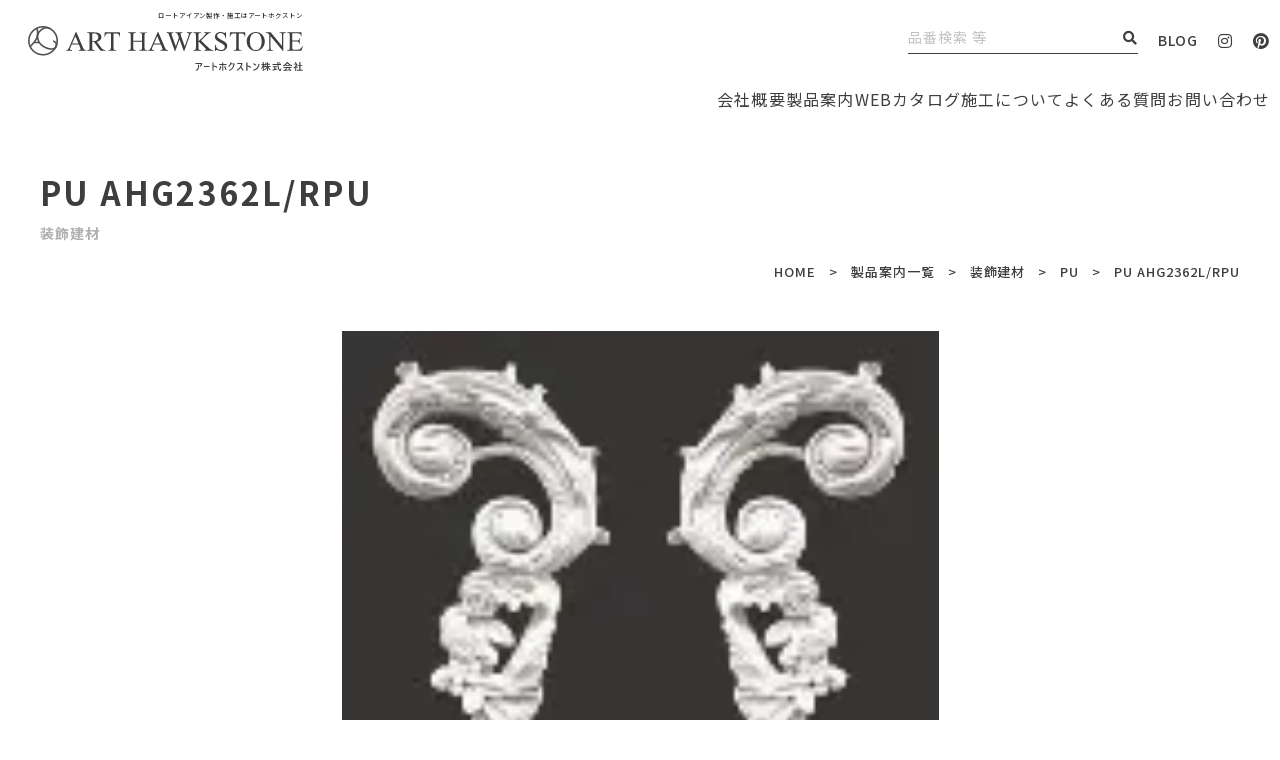

--- FILE ---
content_type: text/html; charset=UTF-8
request_url: https://arthawkstone.com/products/12702/
body_size: 11578
content:
<!DOCTYPE html>
<html dir="ltr" lang="ja" prefix="og: https://ogp.me/ns#">
<head>

<meta charset="UTF-8">
<meta name="viewport" content="width=device-width">
<meta name="format-detection" content="telephone=no">
<meta name="thumbnail" content="https://arthawkstone.com/wp-content/themes/arthawkstone/assets/images/common/thumbnail.jpg">
<link rel="pingback" href="https://arthawkstone.com/xmlrpc.php">
<link rel="icon" href="https://arthawkstone.com/wp-content/themes/arthawkstone/assets/images/common/favicon.ico">
<meta name="viewport" content="width=device-width">
<meta name="format-detection" content="telephone=no">
<link rel="stylesheet" href="https://arthawkstone.com/wp-content/themes/arthawkstone/assets/css/template.css">
<link rel="stylesheet" href="https://arthawkstone.com/wp-content/themes/arthawkstone/assets/css/common.css">
<link rel="preconnect" href="https://fonts.googleapis.com">
<link rel="preconnect" href="https://fonts.gstatic.com" crossorigin>
<link href="https://fonts.googleapis.com/css2?family=Montserrat:wght@500;600;700&family=Noto+Sans+JP:wght@400;500;700&display=swap" rel="stylesheet">
<link rel="stylesheet" href="https://arthawkstone.com/wp-content/themes/arthawkstone/assets/js/slick/slick.css">
<link rel="stylesheet" href="https://arthawkstone.com/wp-content/themes/arthawkstone/assets/js/lightcase/css/lightcase.css">
<link rel="stylesheet" href="https://arthawkstone.com/wp-content/themes/arthawkstone/assets/css/products.css">

		<!-- All in One SEO 4.9.1.1 - aioseo.com -->
	<meta name="robots" content="max-image-preview:large" />
	<link rel="canonical" href="https://arthawkstone.com/products/12702/" />
	<meta name="generator" content="All in One SEO (AIOSEO) 4.9.1.1" />
		<meta property="og:locale" content="ja_JP" />
		<meta property="og:site_name" content="ロートアイアンの製作から施工まで | アートホクストン - ロートアイアン、アルミ鋳物、装飾建材など4000点以上の多種多様にわたる商品を 取り揃えておりあらゆるシーンに対応いたします。お客様の要望に応じて自社の設計スタッフが製作、施工までを一貫して行っています。" />
		<meta property="og:type" content="article" />
		<meta property="og:title" content="PU AHG2362L/RPU - ロートアイアンの製作から施工まで | アートホクストン" />
		<meta property="og:url" content="https://arthawkstone.com/products/12702/" />
		<meta property="og:image" content="https://xb048167.xbiz.jp/wp-content/uploads/2022/08/ogp.jpg" />
		<meta property="og:image:secure_url" content="https://xb048167.xbiz.jp/wp-content/uploads/2022/08/ogp.jpg" />
		<meta property="article:published_time" content="2022-10-17T13:15:01+00:00" />
		<meta property="article:modified_time" content="2022-11-19T06:03:35+00:00" />
		<meta name="twitter:card" content="summary_large_image" />
		<meta name="twitter:title" content="PU AHG2362L/RPU - ロートアイアンの製作から施工まで | アートホクストン" />
		<meta name="twitter:image" content="http://xb048167.xbiz.jp/wp-content/uploads/2022/08/ogp.jpg" />
		<script type="application/ld+json" class="aioseo-schema">
			{"@context":"https:\/\/schema.org","@graph":[{"@type":"BreadcrumbList","@id":"https:\/\/arthawkstone.com\/products\/12702\/#breadcrumblist","itemListElement":[{"@type":"ListItem","@id":"https:\/\/arthawkstone.com#listItem","position":1,"name":"\u30db\u30fc\u30e0","item":"https:\/\/arthawkstone.com","nextItem":{"@type":"ListItem","@id":"https:\/\/arthawkstone.com\/products\/#listItem","name":"\u88fd\u54c1\u6848\u5185"}},{"@type":"ListItem","@id":"https:\/\/arthawkstone.com\/products\/#listItem","position":2,"name":"\u88fd\u54c1\u6848\u5185","item":"https:\/\/arthawkstone.com\/products\/","nextItem":{"@type":"ListItem","@id":"https:\/\/arthawkstone.com\/products_category\/decorative-building-materials\/#listItem","name":"\u88c5\u98fe\u5efa\u6750"},"previousItem":{"@type":"ListItem","@id":"https:\/\/arthawkstone.com#listItem","name":"\u30db\u30fc\u30e0"}},{"@type":"ListItem","@id":"https:\/\/arthawkstone.com\/products_category\/decorative-building-materials\/#listItem","position":3,"name":"\u88c5\u98fe\u5efa\u6750","item":"https:\/\/arthawkstone.com\/products_category\/decorative-building-materials\/","nextItem":{"@type":"ListItem","@id":"https:\/\/arthawkstone.com\/products_category\/dbm_pu\/#listItem","name":"PU"},"previousItem":{"@type":"ListItem","@id":"https:\/\/arthawkstone.com\/products\/#listItem","name":"\u88fd\u54c1\u6848\u5185"}},{"@type":"ListItem","@id":"https:\/\/arthawkstone.com\/products_category\/dbm_pu\/#listItem","position":4,"name":"PU","item":"https:\/\/arthawkstone.com\/products_category\/dbm_pu\/","nextItem":{"@type":"ListItem","@id":"https:\/\/arthawkstone.com\/products\/12702\/#listItem","name":"PU AHG2362L\/RPU"},"previousItem":{"@type":"ListItem","@id":"https:\/\/arthawkstone.com\/products_category\/decorative-building-materials\/#listItem","name":"\u88c5\u98fe\u5efa\u6750"}},{"@type":"ListItem","@id":"https:\/\/arthawkstone.com\/products\/12702\/#listItem","position":5,"name":"PU AHG2362L\/RPU","previousItem":{"@type":"ListItem","@id":"https:\/\/arthawkstone.com\/products_category\/dbm_pu\/#listItem","name":"PU"}}]},{"@type":"Organization","@id":"https:\/\/arthawkstone.com\/#organization","name":"\u30a2\u30fc\u30c8\u30db\u30af\u30b9\u30c8\u30f3","description":"\u30ed\u30fc\u30c8\u30a2\u30a4\u30a2\u30f3\u3001\u30a2\u30eb\u30df\u92f3\u7269\u3001\u88c5\u98fe\u5efa\u6750\u306a\u30694000\u70b9\u4ee5\u4e0a\u306e\u591a\u7a2e\u591a\u69d8\u306b\u308f\u305f\u308b\u5546\u54c1\u3092 \u53d6\u308a\u63c3\u3048\u3066\u304a\u308a\u3042\u3089\u3086\u308b\u30b7\u30fc\u30f3\u306b\u5bfe\u5fdc\u3044\u305f\u3057\u307e\u3059\u3002\u304a\u5ba2\u69d8\u306e\u8981\u671b\u306b\u5fdc\u3058\u3066\u81ea\u793e\u306e\u8a2d\u8a08\u30b9\u30bf\u30c3\u30d5\u304c\u88fd\u4f5c\u3001\u65bd\u5de5\u307e\u3067\u3092\u4e00\u8cab\u3057\u3066\u884c\u3063\u3066\u3044\u307e\u3059\u3002","url":"https:\/\/arthawkstone.com\/"},{"@type":"WebPage","@id":"https:\/\/arthawkstone.com\/products\/12702\/#webpage","url":"https:\/\/arthawkstone.com\/products\/12702\/","name":"PU AHG2362L\/RPU - \u30ed\u30fc\u30c8\u30a2\u30a4\u30a2\u30f3\u306e\u88fd\u4f5c\u304b\u3089\u65bd\u5de5\u307e\u3067 | \u30a2\u30fc\u30c8\u30db\u30af\u30b9\u30c8\u30f3","inLanguage":"ja","isPartOf":{"@id":"https:\/\/arthawkstone.com\/#website"},"breadcrumb":{"@id":"https:\/\/arthawkstone.com\/products\/12702\/#breadcrumblist"},"datePublished":"2022-10-17T22:15:01+09:00","dateModified":"2022-11-19T15:03:35+09:00"},{"@type":"WebSite","@id":"https:\/\/arthawkstone.com\/#website","url":"https:\/\/arthawkstone.com\/","name":"\u88fd\u4f5c\u304b\u3089\u65bd\u5de5\u307e\u3067\u30a2\u30fc\u30c8\u30db\u30af\u30b9\u30c8\u30f3","description":"\u30ed\u30fc\u30c8\u30a2\u30a4\u30a2\u30f3\u3001\u30a2\u30eb\u30df\u92f3\u7269\u3001\u88c5\u98fe\u5efa\u6750\u306a\u30694000\u70b9\u4ee5\u4e0a\u306e\u591a\u7a2e\u591a\u69d8\u306b\u308f\u305f\u308b\u5546\u54c1\u3092 \u53d6\u308a\u63c3\u3048\u3066\u304a\u308a\u3042\u3089\u3086\u308b\u30b7\u30fc\u30f3\u306b\u5bfe\u5fdc\u3044\u305f\u3057\u307e\u3059\u3002\u304a\u5ba2\u69d8\u306e\u8981\u671b\u306b\u5fdc\u3058\u3066\u81ea\u793e\u306e\u8a2d\u8a08\u30b9\u30bf\u30c3\u30d5\u304c\u88fd\u4f5c\u3001\u65bd\u5de5\u307e\u3067\u3092\u4e00\u8cab\u3057\u3066\u884c\u3063\u3066\u3044\u307e\u3059\u3002","inLanguage":"ja","publisher":{"@id":"https:\/\/arthawkstone.com\/#organization"}}]}
		</script>
		<!-- All in One SEO -->

<link rel='dns-prefetch' href='//webfonts.xserver.jp' />
<link rel="alternate" title="oEmbed (JSON)" type="application/json+oembed" href="https://arthawkstone.com/wp-json/oembed/1.0/embed?url=https%3A%2F%2Farthawkstone.com%2Fproducts%2F12702%2F" />
<link rel="alternate" title="oEmbed (XML)" type="text/xml+oembed" href="https://arthawkstone.com/wp-json/oembed/1.0/embed?url=https%3A%2F%2Farthawkstone.com%2Fproducts%2F12702%2F&#038;format=xml" />
		<!-- This site uses the Google Analytics by MonsterInsights plugin v9.10.1 - Using Analytics tracking - https://www.monsterinsights.com/ -->
		<!-- Note: MonsterInsights is not currently configured on this site. The site owner needs to authenticate with Google Analytics in the MonsterInsights settings panel. -->
					<!-- No tracking code set -->
				<!-- / Google Analytics by MonsterInsights -->
		<style id='wp-img-auto-sizes-contain-inline-css' type='text/css'>
img:is([sizes=auto i],[sizes^="auto," i]){contain-intrinsic-size:3000px 1500px}
/*# sourceURL=wp-img-auto-sizes-contain-inline-css */
</style>
<style id='wp-emoji-styles-inline-css' type='text/css'>

	img.wp-smiley, img.emoji {
		display: inline !important;
		border: none !important;
		box-shadow: none !important;
		height: 1em !important;
		width: 1em !important;
		margin: 0 0.07em !important;
		vertical-align: -0.1em !important;
		background: none !important;
		padding: 0 !important;
	}
/*# sourceURL=wp-emoji-styles-inline-css */
</style>
<style id='classic-theme-styles-inline-css' type='text/css'>
/*! This file is auto-generated */
.wp-block-button__link{color:#fff;background-color:#32373c;border-radius:9999px;box-shadow:none;text-decoration:none;padding:calc(.667em + 2px) calc(1.333em + 2px);font-size:1.125em}.wp-block-file__button{background:#32373c;color:#fff;text-decoration:none}
/*# sourceURL=/wp-includes/css/classic-themes.min.css */
</style>
<link rel='stylesheet' id='wp-members-css' href='https://arthawkstone.com/wp-content/plugins/wp-members/assets/css/forms/generic-no-float.min.css?ver=3.5.4.3' type='text/css' media='all' />
<script type="text/javascript" src="https://arthawkstone.com/wp-includes/js/jquery/jquery.min.js?ver=3.7.1" id="jquery-core-js"></script>
<script type="text/javascript" src="https://arthawkstone.com/wp-includes/js/jquery/jquery-migrate.min.js?ver=3.4.1" id="jquery-migrate-js"></script>
<script type="text/javascript" src="//webfonts.xserver.jp/js/xserverv3.js?fadein=0&amp;ver=2.0.9" id="typesquare_std-js"></script>
<link rel="https://api.w.org/" href="https://arthawkstone.com/wp-json/" /><link rel="alternate" title="JSON" type="application/json" href="https://arthawkstone.com/wp-json/wp/v2/products/12702" /><link rel="EditURI" type="application/rsd+xml" title="RSD" href="https://arthawkstone.com/xmlrpc.php?rsd" />
<meta name="generator" content="WordPress 6.9" />
<link rel='shortlink' href='https://arthawkstone.com/?p=12702' />
<style>.wp-block-gallery.is-cropped .blocks-gallery-item picture{height:100%;width:100%;}</style>
<!-- Google Tag Manager -->
<script>(function(w,d,s,l,i){w[l]=w[l]||[];w[l].push({'gtm.start':
new Date().getTime(),event:'gtm.js'});var f=d.getElementsByTagName(s)[0],
j=d.createElement(s),dl=l!='dataLayer'?'&l='+l:'';j.async=true;j.src=
'https://www.googletagmanager.com/gtm.js?id='+i+dl;f.parentNode.insertBefore(j,f);
})(window,document,'script','dataLayer','GTM-P3C2WJS');</script>
<!-- End Google Tag Manager -->
<meta name="p:domain_verify" content="34b89d3fd601c027bab4a88e7567f4e5"/>
<style id='global-styles-inline-css' type='text/css'>
:root{--wp--preset--aspect-ratio--square: 1;--wp--preset--aspect-ratio--4-3: 4/3;--wp--preset--aspect-ratio--3-4: 3/4;--wp--preset--aspect-ratio--3-2: 3/2;--wp--preset--aspect-ratio--2-3: 2/3;--wp--preset--aspect-ratio--16-9: 16/9;--wp--preset--aspect-ratio--9-16: 9/16;--wp--preset--color--black: #000000;--wp--preset--color--cyan-bluish-gray: #abb8c3;--wp--preset--color--white: #ffffff;--wp--preset--color--pale-pink: #f78da7;--wp--preset--color--vivid-red: #cf2e2e;--wp--preset--color--luminous-vivid-orange: #ff6900;--wp--preset--color--luminous-vivid-amber: #fcb900;--wp--preset--color--light-green-cyan: #7bdcb5;--wp--preset--color--vivid-green-cyan: #00d084;--wp--preset--color--pale-cyan-blue: #8ed1fc;--wp--preset--color--vivid-cyan-blue: #0693e3;--wp--preset--color--vivid-purple: #9b51e0;--wp--preset--gradient--vivid-cyan-blue-to-vivid-purple: linear-gradient(135deg,rgb(6,147,227) 0%,rgb(155,81,224) 100%);--wp--preset--gradient--light-green-cyan-to-vivid-green-cyan: linear-gradient(135deg,rgb(122,220,180) 0%,rgb(0,208,130) 100%);--wp--preset--gradient--luminous-vivid-amber-to-luminous-vivid-orange: linear-gradient(135deg,rgb(252,185,0) 0%,rgb(255,105,0) 100%);--wp--preset--gradient--luminous-vivid-orange-to-vivid-red: linear-gradient(135deg,rgb(255,105,0) 0%,rgb(207,46,46) 100%);--wp--preset--gradient--very-light-gray-to-cyan-bluish-gray: linear-gradient(135deg,rgb(238,238,238) 0%,rgb(169,184,195) 100%);--wp--preset--gradient--cool-to-warm-spectrum: linear-gradient(135deg,rgb(74,234,220) 0%,rgb(151,120,209) 20%,rgb(207,42,186) 40%,rgb(238,44,130) 60%,rgb(251,105,98) 80%,rgb(254,248,76) 100%);--wp--preset--gradient--blush-light-purple: linear-gradient(135deg,rgb(255,206,236) 0%,rgb(152,150,240) 100%);--wp--preset--gradient--blush-bordeaux: linear-gradient(135deg,rgb(254,205,165) 0%,rgb(254,45,45) 50%,rgb(107,0,62) 100%);--wp--preset--gradient--luminous-dusk: linear-gradient(135deg,rgb(255,203,112) 0%,rgb(199,81,192) 50%,rgb(65,88,208) 100%);--wp--preset--gradient--pale-ocean: linear-gradient(135deg,rgb(255,245,203) 0%,rgb(182,227,212) 50%,rgb(51,167,181) 100%);--wp--preset--gradient--electric-grass: linear-gradient(135deg,rgb(202,248,128) 0%,rgb(113,206,126) 100%);--wp--preset--gradient--midnight: linear-gradient(135deg,rgb(2,3,129) 0%,rgb(40,116,252) 100%);--wp--preset--font-size--small: 13px;--wp--preset--font-size--medium: 20px;--wp--preset--font-size--large: 36px;--wp--preset--font-size--x-large: 42px;--wp--preset--spacing--20: 0.44rem;--wp--preset--spacing--30: 0.67rem;--wp--preset--spacing--40: 1rem;--wp--preset--spacing--50: 1.5rem;--wp--preset--spacing--60: 2.25rem;--wp--preset--spacing--70: 3.38rem;--wp--preset--spacing--80: 5.06rem;--wp--preset--shadow--natural: 6px 6px 9px rgba(0, 0, 0, 0.2);--wp--preset--shadow--deep: 12px 12px 50px rgba(0, 0, 0, 0.4);--wp--preset--shadow--sharp: 6px 6px 0px rgba(0, 0, 0, 0.2);--wp--preset--shadow--outlined: 6px 6px 0px -3px rgb(255, 255, 255), 6px 6px rgb(0, 0, 0);--wp--preset--shadow--crisp: 6px 6px 0px rgb(0, 0, 0);}:where(.is-layout-flex){gap: 0.5em;}:where(.is-layout-grid){gap: 0.5em;}body .is-layout-flex{display: flex;}.is-layout-flex{flex-wrap: wrap;align-items: center;}.is-layout-flex > :is(*, div){margin: 0;}body .is-layout-grid{display: grid;}.is-layout-grid > :is(*, div){margin: 0;}:where(.wp-block-columns.is-layout-flex){gap: 2em;}:where(.wp-block-columns.is-layout-grid){gap: 2em;}:where(.wp-block-post-template.is-layout-flex){gap: 1.25em;}:where(.wp-block-post-template.is-layout-grid){gap: 1.25em;}.has-black-color{color: var(--wp--preset--color--black) !important;}.has-cyan-bluish-gray-color{color: var(--wp--preset--color--cyan-bluish-gray) !important;}.has-white-color{color: var(--wp--preset--color--white) !important;}.has-pale-pink-color{color: var(--wp--preset--color--pale-pink) !important;}.has-vivid-red-color{color: var(--wp--preset--color--vivid-red) !important;}.has-luminous-vivid-orange-color{color: var(--wp--preset--color--luminous-vivid-orange) !important;}.has-luminous-vivid-amber-color{color: var(--wp--preset--color--luminous-vivid-amber) !important;}.has-light-green-cyan-color{color: var(--wp--preset--color--light-green-cyan) !important;}.has-vivid-green-cyan-color{color: var(--wp--preset--color--vivid-green-cyan) !important;}.has-pale-cyan-blue-color{color: var(--wp--preset--color--pale-cyan-blue) !important;}.has-vivid-cyan-blue-color{color: var(--wp--preset--color--vivid-cyan-blue) !important;}.has-vivid-purple-color{color: var(--wp--preset--color--vivid-purple) !important;}.has-black-background-color{background-color: var(--wp--preset--color--black) !important;}.has-cyan-bluish-gray-background-color{background-color: var(--wp--preset--color--cyan-bluish-gray) !important;}.has-white-background-color{background-color: var(--wp--preset--color--white) !important;}.has-pale-pink-background-color{background-color: var(--wp--preset--color--pale-pink) !important;}.has-vivid-red-background-color{background-color: var(--wp--preset--color--vivid-red) !important;}.has-luminous-vivid-orange-background-color{background-color: var(--wp--preset--color--luminous-vivid-orange) !important;}.has-luminous-vivid-amber-background-color{background-color: var(--wp--preset--color--luminous-vivid-amber) !important;}.has-light-green-cyan-background-color{background-color: var(--wp--preset--color--light-green-cyan) !important;}.has-vivid-green-cyan-background-color{background-color: var(--wp--preset--color--vivid-green-cyan) !important;}.has-pale-cyan-blue-background-color{background-color: var(--wp--preset--color--pale-cyan-blue) !important;}.has-vivid-cyan-blue-background-color{background-color: var(--wp--preset--color--vivid-cyan-blue) !important;}.has-vivid-purple-background-color{background-color: var(--wp--preset--color--vivid-purple) !important;}.has-black-border-color{border-color: var(--wp--preset--color--black) !important;}.has-cyan-bluish-gray-border-color{border-color: var(--wp--preset--color--cyan-bluish-gray) !important;}.has-white-border-color{border-color: var(--wp--preset--color--white) !important;}.has-pale-pink-border-color{border-color: var(--wp--preset--color--pale-pink) !important;}.has-vivid-red-border-color{border-color: var(--wp--preset--color--vivid-red) !important;}.has-luminous-vivid-orange-border-color{border-color: var(--wp--preset--color--luminous-vivid-orange) !important;}.has-luminous-vivid-amber-border-color{border-color: var(--wp--preset--color--luminous-vivid-amber) !important;}.has-light-green-cyan-border-color{border-color: var(--wp--preset--color--light-green-cyan) !important;}.has-vivid-green-cyan-border-color{border-color: var(--wp--preset--color--vivid-green-cyan) !important;}.has-pale-cyan-blue-border-color{border-color: var(--wp--preset--color--pale-cyan-blue) !important;}.has-vivid-cyan-blue-border-color{border-color: var(--wp--preset--color--vivid-cyan-blue) !important;}.has-vivid-purple-border-color{border-color: var(--wp--preset--color--vivid-purple) !important;}.has-vivid-cyan-blue-to-vivid-purple-gradient-background{background: var(--wp--preset--gradient--vivid-cyan-blue-to-vivid-purple) !important;}.has-light-green-cyan-to-vivid-green-cyan-gradient-background{background: var(--wp--preset--gradient--light-green-cyan-to-vivid-green-cyan) !important;}.has-luminous-vivid-amber-to-luminous-vivid-orange-gradient-background{background: var(--wp--preset--gradient--luminous-vivid-amber-to-luminous-vivid-orange) !important;}.has-luminous-vivid-orange-to-vivid-red-gradient-background{background: var(--wp--preset--gradient--luminous-vivid-orange-to-vivid-red) !important;}.has-very-light-gray-to-cyan-bluish-gray-gradient-background{background: var(--wp--preset--gradient--very-light-gray-to-cyan-bluish-gray) !important;}.has-cool-to-warm-spectrum-gradient-background{background: var(--wp--preset--gradient--cool-to-warm-spectrum) !important;}.has-blush-light-purple-gradient-background{background: var(--wp--preset--gradient--blush-light-purple) !important;}.has-blush-bordeaux-gradient-background{background: var(--wp--preset--gradient--blush-bordeaux) !important;}.has-luminous-dusk-gradient-background{background: var(--wp--preset--gradient--luminous-dusk) !important;}.has-pale-ocean-gradient-background{background: var(--wp--preset--gradient--pale-ocean) !important;}.has-electric-grass-gradient-background{background: var(--wp--preset--gradient--electric-grass) !important;}.has-midnight-gradient-background{background: var(--wp--preset--gradient--midnight) !important;}.has-small-font-size{font-size: var(--wp--preset--font-size--small) !important;}.has-medium-font-size{font-size: var(--wp--preset--font-size--medium) !important;}.has-large-font-size{font-size: var(--wp--preset--font-size--large) !important;}.has-x-large-font-size{font-size: var(--wp--preset--font-size--x-large) !important;}
/*# sourceURL=global-styles-inline-css */
</style>
</head>
<body>
<!-- Google Tag Manager (noscript) -->
<noscript><iframe src="https://www.googletagmanager.com/ns.html?id=GTM-P3C2WJS"
height="0" width="0" style="display:none;visibility:hidden"></iframe></noscript>
<!-- End Google Tag Manager (noscript) -->
<div class="sitewrap"><!-- sitewrap -->
	
	
	
<!-- header -->
<header id="header">
	<div class="headerwrap flex flex-jcsb flex-aic">
		<div class="logo">			<a href="https://arthawkstone.com/">
				<span class="logo-summary"><span>ロートアイアン製作・施工はアートホクストン</span></span>
				<span class="logo-img">
					<img src="https://arthawkstone.com/wp-content/themes/arthawkstone/assets/images/common/logo_bk.svg" alt="ART HAWKSTONE アートホクストン株式会社">
				</span>
			</a>
		</div>		<div class="rbox flex flex-aic">
			<p class="summary">ロートアイアン製作・施工はアートホクストン</p>
			<ul class="othernav flex flex-aic">
				<li class="search"><form action="https://arthawkstone.com/" method="get" class="flex flex-jcsb">
	<input type="hidden" name="post_type" value="products">
	<input type="text" name="s" value="" class="keyword" placeholder="品番検索 等">
	<button type="submit" class="submit"><i class="fas fa-search"></i></button>
</form></li>
				<li class="blog"><a href="https://arthawkstone.com/blog/">BLOG</a></li>
				<li class="instagram"><a href="https://www.instagram.com/arthawkstone/" target="_blank"><i class="fab fa-instagram"></i></a></li>
				<li class="pinterest"><a href="https://www.pinterest.jp/arthawkstonecom/_created/" target="_blank"><i class="fab fa-pinterest"></i></a></li>
			</ul>
			<button id="menubtn"><span class="bar bar1"></span><span class="bar bar2"></span></button>
		</div>
	</div>
  <nav id="headerNav">
		<ul class="headerNavList">
			<li class="headerNavItem typeHaveSub">
				<span class="headerNavLink typeNoLink">会社概要</span>
				<ul class="headerSubNav">
					<li class="headerSubNavItem"><a href="https://arthawkstone.com/corporate/" class="headerSubNavLink"><img src="https://arthawkstone.com/wp-content/themes/arthawkstone/assets/images/common/nav_01-1.jpg" alt="" class="headerSubNavImg">会社概要</a></li>
					<li class="headerSubNavItem"><a href="https://arthawkstone.com/sdgs/" class="headerSubNavLink"><img src="https://arthawkstone.com/wp-content/themes/arthawkstone/assets/images/common/nav_01-2.jpg" alt="" class="headerSubNavImg">SDGs</a></li>
					<li class="headerSubNavItem"><a href="https://arthawkstone.com/wp-content/themes/arthawkstone/assets/pdf/datsutanso.pdf" target="_blank" class="headerSubNavLink"><img src="https://arthawkstone.com/wp-content/themes/arthawkstone/assets/images/common/nav_01-3.jpg" alt="" class="headerSubNavImg">脱炭素宣言</a></li>
					<li class="headerSubNavItem"><a href="https://arthawkstone.com/office/" class="headerSubNavLink"><img src="https://arthawkstone.com/wp-content/themes/arthawkstone/assets/images/common/nav_01-4.jpg" alt="" class="headerSubNavImg">事務所紹介</a></li>
				</ul>
			</li>
			<li class="headerNavItem typeHaveSub">
				<a href="https://arthawkstone.com/products/" class="headerNavLink">製品案内</a>
				<ul class="headerSubNav">
					<li class="headerSubNavItem"><a href="https://arthawkstone.com/products_category/wrought-iron-aluminum/" class="headerSubNavLink"><img src="https://arthawkstone.com/wp-content/themes/arthawkstone/assets/images/common/nav_02-1.jpg" alt="" class="headerSubNavImg">ロートアイアン・ロートアルミ</a></li>
					<li class="headerSubNavItem"><a href="https://arthawkstone.com/products_category/aluminum-casting/" class="headerSubNavLink"><img src="https://arthawkstone.com/wp-content/themes/arthawkstone/assets/images/common/nav_02-2.jpg" alt="" class="headerSubNavImg">アルミ鋳物</a></li>
					<li class="headerSubNavItem"><a href="https://arthawkstone.com/products_category/decorative-building-materials/" class="headerSubNavLink"><img src="https://arthawkstone.com/wp-content/themes/arthawkstone/assets/images/common/nav_02-3.jpg" alt="" class="headerSubNavImg">装飾建材</a></li>
				</ul>
			</li>
			<li class="headerNavItem"><a href="https://arthawkstone.com/web_catalog/top.html" target="_blank" class="headerNavLink">WEBカタログ</a></li>
			<li class="headerNavItem typeHaveSub">
				<span class="headerNavLink typeNoLink">施工について</span>
				<ul class="headerSubNav">
					<li class="headerSubNavItem"><a href="https://arthawkstone.com/construction/" class="headerSubNavLink"><img src="https://arthawkstone.com/wp-content/themes/arthawkstone/assets/images/common/nav_03-1.jpg" alt="" class="headerSubNavImg">施工サービス</a></li>
					<li class="headerSubNavItem"><a href="https://arthawkstone.com/works/" class="headerSubNavLink"><img src="https://arthawkstone.com/wp-content/themes/arthawkstone/assets/images/common/nav_03-2.jpg" alt="" class="headerSubNavImg">施工事例</a></li>
				</ul>
			</li>
			<li class="headerNavItem"><a href="https://arthawkstone.com/faq/" class="headerNavLink">よくある質問</a></li>
			<li class="headerNavItem typeHaveSub">
				<span class="headerNavLink typeNoLink">お問い合わせ</span>
				<ul class="headerSubNav">
					<li class="headerSubNavItem"><a href="https://arthawkstone.com/contact/" class="headerSubNavLink"><img src="https://arthawkstone.com/wp-content/themes/arthawkstone/assets/images/common/nav_04-1.jpg" alt="" class="headerSubNavImg">お問い合わせ</a></li>
					<li class="headerSubNavItem"><a href="https://arthawkstone.com/request_catalog/" class="headerSubNavLink"><img src="https://arthawkstone.com/wp-content/themes/arthawkstone/assets/images/common/nav_04-2.jpg" alt="" class="headerSubNavImg">カタログ請求</a></li>
					<li class="headerSubNavItem"><a href="https://arthawkstone.com/rfq/" class="headerSubNavLink"><img src="https://arthawkstone.com/wp-content/themes/arthawkstone/assets/images/common/nav_04-3.jpg" alt="" class="headerSubNavImg">見積依頼</a></li>
				</ul>
			</li>
		</ul>
	</nav>
</header>
<!-- //header -->
	
	
	
<!-- gnav -->
<nav id="gnav">
	<div class="gnavwrap">
		<div class="gnavmenu flex flex-wrap">
			<ul class="gnav gnav-home"><li class="gnav-li"><a href="https://arthawkstone.com/">HOME</a></li></ul>
			<ul class="gnav gnav-mega gnav-product">
				<li class="gnav-li">
					<div class="mainmenu">
						<a href="https://arthawkstone.com/products/">製品案内</a>
						<button type="button" class="mainmenu-btn"></button>
					</div>
					<div class="submenu">
						<ul class="subnav clear">
							<li class="product1 full">
								<a href="https://arthawkstone.com/products_category/wrought-iron-aluminum/">ロートアイアン・ロートアルミ</a>
								<ul>
									<li><a href="https://arthawkstone.com/products_category/wia_general-gate/">門扉</a></li>
									<li><a href="https://arthawkstone.com/products_category/wia_large-gate/">大型門扉</a></li>
									<li><a href="https://arthawkstone.com/products_category/wia_handrail/">手すり</a></li>
									<li><a href="https://arthawkstone.com/products_category/wia_fence/">フェンス</a></li>
									<li><a href="https://arthawkstone.com/products_category/wia_window/">窓手すり</a></li>
									<li><a href="https://arthawkstone.com/products_category/wia_lattice/">面格子</a></li>
									<li><a href="https://arthawkstone.com/products_category/wia_eaves/">庇・ガゼボ</a></li>
									<li><a href="https://arthawkstone.com/order/">オーダーメイド・セミオーダー</a></li>
								</ul>
							</li>
							<li class="product2"><a href="https://arthawkstone.com/products_category/aluminum-casting/">アルミ鋳物</a></li>
							<li class="product3">
								<a href="https://arthawkstone.com/products_category/decorative-building-materials/">装飾建材</a>
								<ul>
									<li><a href="https://arthawkstone.com/products_category/dbm_frp/">FRP</a></li>
									<li><a href="https://arthawkstone.com/products_category/dbm_grc/">GRC</a></li>
									<li><a href="https://arthawkstone.com/products_category/dbm_grg/">GRG</a></li>
									<li><a href="https://arthawkstone.com/products_category/dbm_eps/">EPS</a></li>
									<li><a href="https://arthawkstone.com/products_category/dbm_wood/">木</a></li>
									<li><a href="https://arthawkstone.com/products_category/dbm_pu/">PU</a></li>
								</ul>
							</li>
						</ul>
					</div>
				</li>
			</ul>
			<ul class="gnav gnav-mega">
				<li class="gnav-li">
					<div class="mainmenu">
						<span>サポート</span>
						<button type="button" class="mainmenu-btn"></button>
					</div>
					<div class="submenu">
						<ul class="subnav">
							<li><a href="https://arthawkstone.com/web_catalog/top.html" target="_blank" rel="noreferrer noopener">WEBカタログ</a></li>
							<li><a href="https://arthawkstone.com/faq/">よくある質問</a></li>
						</ul>
					</div>
				</li>
			</ul>
			<ul class="gnav gnav-mega">
				<li class="gnav-li">
					<div class="mainmenu">
						<a href="https://arthawkstone.com/contact/">お問い合わせ</a>
						<button type="button" class="mainmenu-btn"></button>
					</div>
					<div class="submenu">
						<ul class="subnav">
							<li><a href="https://arthawkstone.com/request_catalog/">カタログ請求</a></li>
							<li><a href="https://arthawkstone.com/rfq/">見積依頼</a></li>
						</ul>
					</div>
				</li>
			</ul>
			<ul class="gnav gnav-col2">
				<li class="gnav-li"><a href="https://arthawkstone.com/construction/">施工サービス</a></li>
				<li class="gnav-li"><a href="https://arthawkstone.com/works/">施工事例一覧</a></li>
				<li class="gnav-li"><a href="https://arthawkstone.com/corporate/">会社概要</a></li>
				<li class="gnav-li"><a href="https://arthawkstone.com/office/">事業所紹介</a></li>
				<li class="gnav-li"><a href="https://arthawkstone.com/sdgs/">SDGsの取組み</a></li>
				<li class="gnav-li"><a href="https://arthawkstone.com/news/">お知らせ一覧</a></li>
			</ul>
			<ul class="gnav gnav-col2">
				<li class="gnav-li"><a href="https://arthawkstone.com/blog/">ブログ一覧</a></li>
				<li class="gnav-li"><a href="https://arthawkstone.com/privacy/">個人情報保護方針</a></li>
			</ul>
		</div>
		<div class="btmbox">
			<div class="flex flex-jcsb">
				<div class="search"><form action="https://arthawkstone.com/" method="get" class="flex flex-jcsb">
	<input type="hidden" name="post_type" value="products">
	<input type="text" name="s" value="" class="keyword" placeholder="品番検索 等">
	<button type="submit" class="submit"><i class="fas fa-search"></i></button>
</form></div>
				<ul class="othernav flex flex-jcfe">
					<li><a href="https://www.instagram.com/arthawkstone/" target="_blank"><i class="fab fa-instagram"></i></a></li>
					<li><a href="https://www.pinterest.jp/arthawkstonecom/_created/" target="_blank"><i class="fab fa-pinterest"></i></a></li>
				</ul>
			</div>
		</div>
		<p class="copy"><small>Copyright (c) 2010 ARTHAWKSTONE Co., LTD. All Rights Reserved.</small></p>
	</div>
</nav>
<!-- //gnav -->
	
	
	
<!-- contents -->
<div id="contents">
	
	
	
<!-- main -->
<main id="main" class="main">	
	
	
<!-- productSec -->
<section id="productSec" class="space-btm">
	
	
	<!-- pagettl -->
	<div id="pagettl">
		<div class="wrap sensing fluffy fluffy-upper">
			<h1 class="pagettl en-non">PU AHG2362L/RPU<span class="subttl">装飾建材</span></h1>
		</div>
	</div>
	<!-- //pagettl -->
	
	
	<div id="topicpath"><ol class="sensing fluffy fluffy-upper"><li><a href="https://arthawkstone.com/">HOME</a></li><li><a href="https://arthawkstone.com/products/">製品案内一覧</a></li><li><span><a href="https://arthawkstone.com/products_category/decorative-building-materials/">装飾建材</a></span></li><li><span><a href="https://arthawkstone.com/products_category/dbm_pu/">PU</a></span></li><li>PU AHG2362L/RPU</li></ol></div>	
	
	<!-- productDetail -->
	<div id="productDetail">
		<div class="wrap sensing fluffy fluffy-upper">
			<div class="gallerybox galleryslider">
							<div class="slide-item slick-slide">
					<div class="pht"><picture><source srcset="https://arthawkstone.com/wp-content/uploads/2022/10/2362.jpg.webp"  type="image/webp"><img src="https://arthawkstone.com/wp-content/uploads/2022/10/2362.jpg" alt="" data-eio="p"></picture></div>
				</div>
						</div>
			
						<section class="detailsec flex flex-wrap flex-jcsb sensing fluffy fluffy-upper">
				<div class="phtbox"><figure class="pht"><picture><source srcset="https://arthawkstone.com/wp-content/uploads/2022/10/2362.jpg.webp"  type="image/webp"><img src="https://arthawkstone.com/wp-content/uploads/2022/10/2362.jpg" alt="" data-eio="p"></picture></figure></div>
				<div class="txtbox">
					<h3></h3>
					<ul class="ptn1">
											<li>AHG2362L/R　硬質ウレタン　幅:130mm　高さ:65mm　厚み:25ｍｍ　　¥600</li>
										</ul>
										<div class="linkbtn flex flex-wrap">
						<div class="btn"><a href="https://arthawkstone.com/web_catalog/top.html?pg=448" class="ico-catalog" target="_blank" rel="noreferrer noopener">WEBカタログ</a></div>
					</div>
									</div>
			</section>
						
						<div class="notesbox sensing fluffy fluffy-upper">
				<p>※カタログ上の白塗装品は水性下地塗装までとなります。<br />
※白以外の塗装につきましては水性仕上げ塗装まで。金・銀色は更に水性特殊仕上げ塗装となります。<br />
※写真は印刷のため実物の色合いと異なる場合があります。<br />
※図面内のサイズの単位はミリメートル（ｍｍ）です。<br />
※表示価格は、参考価格です。ご注文数量により価格を修正することがあります。<br />
※表示価格に消費税・作図費・施工費は含まれておりません。<br />
※製品のデザイン、仕様、価格などは予告なく変更する場合があります。<br />
※製品同士の取り付け部分に断面形状のずれが生じることがあります。<br />
※製品の性質上、1.5％程度収縮しますので、施工後にすき間が生じる場合があります。また、断面形状や寸法に誤差が生じることがあります。</p>
			</div>
					</div>
	</div>
	<!-- //productDetail -->
	
	
</section>
<!-- //productSec -->
	
	
	
<!-- ctaSec -->
<section id="ctaSec">
	<div class="wrap fadein sensing">
		<div class="narrow-inner-sp">
			<h2>
				<span class="en fadein-item fadein-num1">CONTACT</span>
				<span class="jp fadein-item fadein-num2">お問い合わせ</span>
			</h2>
			<p class="catch fadein-item fadein-num3">取扱製品についてご質問・ご相談などございましたらお気軽にお問い合わせください。</p>
			<ul class="tellist flex flex-wrap flex-jcsb fadein-item fadein-num4">
				<li class="tellist-li"><a href="tel:03-5365-9335" class="clickoff-pc-tab tellist-btn">【本社】TEL.03-5365-9335</a></li>
				<li class="tellist-li"><a href="tel:052-855-4555" class="clickoff-pc-tab tellist-btn">【名古屋営業所】TEL.052-855-4555</a></li>
				<li class="tellist-li"><a href="tel:06-6395-8536" class="clickoff-pc-tab tellist-btn">【大阪営業所】TEL.06-6395-8536</a></li>
			</ul>
		</div>
		<div class="ctabtn en fadein-item fadein-num5"><a href="https://arthawkstone.com/contact/">MAIL FORM</a></div>
	</div>
</section>
<!-- //ctaSec -->
	
	
	
</main>
<!-- //main -->
	
	
	
</div>
<!-- //contents -->
	
	
	
<!-- footer -->
<footer id="footer">
	
	
	<!-- footerNav -->
	<div id="footerNav">
		<div class="fnav flex flex-wrap">
			<ul class="sitemap sitemap-home"><li class="sitemap-li"><a href="https://arthawkstone.com/">HOME</a></li></ul>
			<ul class="sitemap sitemap-product">
				<li class="sitemap-li">
					<a href="https://arthawkstone.com/products/">製品案内</a>
					<ul class="subnav clear">
						<li class="product1">
							<a href="https://arthawkstone.com/products_category/wrought-iron-aluminum/">ロートアイアン・ロートアルミ</a>
							<ul>
								<li><a href="https://arthawkstone.com/products_category/wia_general-gate/">門扉</a></li>
								<li><a href="https://arthawkstone.com/products_category/wia_large-gate/">大型門扉</a></li>
								<li><a href="https://arthawkstone.com/products_category/wia_handrail/">手すり</a></li>
								<li><a href="https://arthawkstone.com/products_category/wia_fence/">フェンス</a></li>
								<li><a href="https://arthawkstone.com/products_category/wia_window/">窓手すり</a></li>
								<li><a href="https://arthawkstone.com/products_category/wia_lattice/">面格子</a></li>
								<li><a href="https://arthawkstone.com/products_category/wia_eaves/">庇・ガゼボ</a></li>
								<li><a href="https://arthawkstone.com/order/">オーダーメイド・セミオーダー</a></li>
							</ul>
						</li>
						<li class="product2"><a href="https://arthawkstone.com/products_category/aluminum-casting/">アルミ鋳物</a></li>
						<li class="product3">
							<a href="https://arthawkstone.com/products_category/decorative-building-materials/">装飾建材</a>
							<ul>
								<li><a href="https://arthawkstone.com/products_category/dbm_frp/">FRP</a></li>
								<li><a href="https://arthawkstone.com/products_category/dbm_grc/">GRC</a></li>
								<li><a href="https://arthawkstone.com/products_category/dbm_grg/">GRG</a></li>
								<li><a href="https://arthawkstone.com/products_category/dbm_eps/">EPS</a></li>
								<li><a href="https://arthawkstone.com/products_category/dbm_wood/">木</a></li>
								<li><a href="https://arthawkstone.com/products_category/dbm_pu/">PU</a></li>
							</ul>
						</li>
					</ul>
				</li>
			</ul>
			<ul class="sitemap">
				<li class="sitemap-li">
					<span>サポート</span>
					<ul class="subnav">
						<li><a href="https://arthawkstone.com/web_catalog/top.html" target="_blank" rel="noreferrer noopener">WEBカタログ</a></li>
						<li><a href="https://arthawkstone.com/faq/">よくある質問</a></li>
					</ul>
				</li>
			</ul>
			<ul class="sitemap">
				<li class="sitemap-li">
					<a href="https://arthawkstone.com/contact/">お問い合わせ</a>
					<ul class="subnav">
						<li><a href="https://arthawkstone.com/request_catalog/">カタログ請求</a></li>
						<li><a href="https://arthawkstone.com/rfq/">見積依頼</a></li>
					</ul>
				</li>
			</ul>
			<ul class="sitemap">
				<li class="sitemap-li"><a href="https://arthawkstone.com/construction/">施工サービス</a></li>
				<li class="sitemap-li"><a href="https://arthawkstone.com/works/">施工事例一覧</a></li>
				<li class="sitemap-li"><a href="https://arthawkstone.com/corporate/">会社概要</a></li>
				<li class="sitemap-li"><a href="https://arthawkstone.com/office/">事業所紹介</a></li>
				<li class="sitemap-li"><a href="https://arthawkstone.com/sdgs/">SDGsの取組み</a></li>
				<li class="sitemap-li"><a href="https://arthawkstone.com/news/">お知らせ一覧</a></li>
			</ul>
			<ul class="sitemap">
				<li class="sitemap-li"><a href="https://arthawkstone.com/blog/">ブログ一覧</a></li>
				<li class="sitemap-li"><a href="https://arthawkstone.com/privacy/">個人情報保護方針</a></li>
			</ul>
		</div>
		<div class="btmbox">
			<ul class="othernav flex flex-jcfe">
				<li><a href="https://www.instagram.com/arthawkstone/" target="_blank"><i class="fab fa-instagram"></i></a></li>
				<li><a href="https://www.pinterest.jp/arthawkstonecom/_created/" target="_blank"><i class="fab fa-pinterest"></i></a></li>
			</ul>
		</div>
	</div>
	<!-- footerNav -->
	
	
	<!-- footerInfo -->
	<div id="footerInfo">
		<div class="flex flex-wrap flex-jcsb flex-aife">
			<div class="logo"><a href="https://arthawkstone.com/"><img src="https://arthawkstone.com/wp-content/themes/arthawkstone/assets/images/common/logo_wt.svg" alt="ART HAWKSTONE アートホクストン株式会社"></a></div>
			<div class="copy"><small>Copyright (c) 2010 ARTHAWKSTONE Co., LTD. All Rights Reserved.</small></div>
		</div>
	</div>
	<!-- //footerInfo -->
	
	
</footer>
<!-- //footer -->
	
	
	
<!-- //sitewrap --></div>
<script src="https://code.jquery.com/jquery-3.6.0.min.js" integrity="sha256-/xUj+3OJU5yExlq6GSYGSHk7tPXikynS7ogEvDej/m4=" crossorigin="anonymous"></script>
<script>window.jQuery || document.write('<script src="https://arthawkstone.com/wp-content/themes/arthawkstone/assets/js/jquery-3.6.0.min.js"><\/script>')</script>
<script src="https://arthawkstone.com/wp-content/themes/arthawkstone/assets/js/jquery.matchHeight.js"></script>
<script src="https://arthawkstone.com/wp-content/themes/arthawkstone/assets/js/rellax.min.js"></script>
<script src="https://arthawkstone.com/wp-content/themes/arthawkstone/assets/js/script.js"></script>
<script src="https://arthawkstone.com/wp-content/themes/arthawkstone/assets/js/slick/slick.min.js"></script>
<script src="https://arthawkstone.com/wp-content/themes/arthawkstone/assets/js/lightcase/js/lightcase.js"></script>
<script src="https://arthawkstone.com/wp-content/themes/arthawkstone/assets/js/products.js"></script>
<script type="speculationrules">
{"prefetch":[{"source":"document","where":{"and":[{"href_matches":"/*"},{"not":{"href_matches":["/wp-*.php","/wp-admin/*","/wp-content/uploads/*","/wp-content/*","/wp-content/plugins/*","/wp-content/themes/arthawkstone/*","/*\\?(.+)"]}},{"not":{"selector_matches":"a[rel~=\"nofollow\"]"}},{"not":{"selector_matches":".no-prefetch, .no-prefetch a"}}]},"eagerness":"conservative"}]}
</script>
<script type="module"  src="https://arthawkstone.com/wp-content/plugins/all-in-one-seo-pack/dist/Lite/assets/table-of-contents.95d0dfce.js?ver=4.9.1.1" id="aioseo/js/src/vue/standalone/blocks/table-of-contents/frontend.js-js"></script>
<script id="wp-emoji-settings" type="application/json">
{"baseUrl":"https://s.w.org/images/core/emoji/17.0.2/72x72/","ext":".png","svgUrl":"https://s.w.org/images/core/emoji/17.0.2/svg/","svgExt":".svg","source":{"concatemoji":"https://arthawkstone.com/wp-includes/js/wp-emoji-release.min.js?ver=6.9"}}
</script>
<script type="module">
/* <![CDATA[ */
/*! This file is auto-generated */
const a=JSON.parse(document.getElementById("wp-emoji-settings").textContent),o=(window._wpemojiSettings=a,"wpEmojiSettingsSupports"),s=["flag","emoji"];function i(e){try{var t={supportTests:e,timestamp:(new Date).valueOf()};sessionStorage.setItem(o,JSON.stringify(t))}catch(e){}}function c(e,t,n){e.clearRect(0,0,e.canvas.width,e.canvas.height),e.fillText(t,0,0);t=new Uint32Array(e.getImageData(0,0,e.canvas.width,e.canvas.height).data);e.clearRect(0,0,e.canvas.width,e.canvas.height),e.fillText(n,0,0);const a=new Uint32Array(e.getImageData(0,0,e.canvas.width,e.canvas.height).data);return t.every((e,t)=>e===a[t])}function p(e,t){e.clearRect(0,0,e.canvas.width,e.canvas.height),e.fillText(t,0,0);var n=e.getImageData(16,16,1,1);for(let e=0;e<n.data.length;e++)if(0!==n.data[e])return!1;return!0}function u(e,t,n,a){switch(t){case"flag":return n(e,"\ud83c\udff3\ufe0f\u200d\u26a7\ufe0f","\ud83c\udff3\ufe0f\u200b\u26a7\ufe0f")?!1:!n(e,"\ud83c\udde8\ud83c\uddf6","\ud83c\udde8\u200b\ud83c\uddf6")&&!n(e,"\ud83c\udff4\udb40\udc67\udb40\udc62\udb40\udc65\udb40\udc6e\udb40\udc67\udb40\udc7f","\ud83c\udff4\u200b\udb40\udc67\u200b\udb40\udc62\u200b\udb40\udc65\u200b\udb40\udc6e\u200b\udb40\udc67\u200b\udb40\udc7f");case"emoji":return!a(e,"\ud83e\u1fac8")}return!1}function f(e,t,n,a){let r;const o=(r="undefined"!=typeof WorkerGlobalScope&&self instanceof WorkerGlobalScope?new OffscreenCanvas(300,150):document.createElement("canvas")).getContext("2d",{willReadFrequently:!0}),s=(o.textBaseline="top",o.font="600 32px Arial",{});return e.forEach(e=>{s[e]=t(o,e,n,a)}),s}function r(e){var t=document.createElement("script");t.src=e,t.defer=!0,document.head.appendChild(t)}a.supports={everything:!0,everythingExceptFlag:!0},new Promise(t=>{let n=function(){try{var e=JSON.parse(sessionStorage.getItem(o));if("object"==typeof e&&"number"==typeof e.timestamp&&(new Date).valueOf()<e.timestamp+604800&&"object"==typeof e.supportTests)return e.supportTests}catch(e){}return null}();if(!n){if("undefined"!=typeof Worker&&"undefined"!=typeof OffscreenCanvas&&"undefined"!=typeof URL&&URL.createObjectURL&&"undefined"!=typeof Blob)try{var e="postMessage("+f.toString()+"("+[JSON.stringify(s),u.toString(),c.toString(),p.toString()].join(",")+"));",a=new Blob([e],{type:"text/javascript"});const r=new Worker(URL.createObjectURL(a),{name:"wpTestEmojiSupports"});return void(r.onmessage=e=>{i(n=e.data),r.terminate(),t(n)})}catch(e){}i(n=f(s,u,c,p))}t(n)}).then(e=>{for(const n in e)a.supports[n]=e[n],a.supports.everything=a.supports.everything&&a.supports[n],"flag"!==n&&(a.supports.everythingExceptFlag=a.supports.everythingExceptFlag&&a.supports[n]);var t;a.supports.everythingExceptFlag=a.supports.everythingExceptFlag&&!a.supports.flag,a.supports.everything||((t=a.source||{}).concatemoji?r(t.concatemoji):t.wpemoji&&t.twemoji&&(r(t.twemoji),r(t.wpemoji)))});
//# sourceURL=https://arthawkstone.com/wp-includes/js/wp-emoji-loader.min.js
/* ]]> */
</script>
</body>
</html>

--- FILE ---
content_type: text/css
request_url: https://arthawkstone.com/wp-content/themes/arthawkstone/assets/css/products.css
body_size: 3372
content:
.main .parentdetailsec{margin:100px 0 0}.main .parentdetailsec .ttlbox{overflow:hidden;color:#fff;position:relative;padding:60px 0}.main .parentdetailsec .ttlbox:before{content:'';display:block;width:97.8%;height:100%;background:#3e3e3e;position:absolute;top:0}.main .parentdetailsec .ttlbox-l:before{left:0}.main .parentdetailsec .ttlbox-r:before{right:0}.main .parentdetailsec .ttlbox .h-ptn3{margin:0}.main .parentdetailsec .ttlbox .h-ptn3 .en{letter-spacing:.06em}.main .parentdetailsec .ttlbox .h-ptn3 .jp{margin:10px 0 0}.main .parentdetailsec .ttlbox .txtbox{margin:40px 0 0;font-weight:500}.main .parentdetailsec h5{margin:0;font-size:1.8rem}#productIndex .h-ptn3{margin-top:160px;text-align:center}#productIndex .productsec-index{margin:95px 0 0}#productIndex .productsec-index+.productsec-index{margin-top:120px}#productIndex .productsec-index .ttlbox .h-ptn1{margin:0}#productIndex .productsec-index .catlist{margin:35px 0 0}#productIndex .productsec-index .catlist li{margin:0;width:46.6%}#productIndex .productsec-index .catlist li:nth-of-type(n+3){margin-top:50px}#productIndex .productsec-index .catlist a{background:#f0f0f0;text-decoration:none}#productIndex .productsec-index .catlist a:hover{opacity:1}#productIndex .productsec-index .catlist a:hover .phtbox img{transform:scale(1.1);transition:all 0.8s}#productIndex .productsec-index .catlist .phtbox{width:58.9%}#productIndex .productsec-index .catlist .phtbox .pht{height:100%;padding-top:48.4%;position:relative;overflow:hidden}#productIndex .productsec-index .catlist .phtbox img{width:100%;height:100%;object-fit:cover;position:absolute;left:0;top:0;transition:all 0.4s}#productIndex .productsec-index .catlist .txtbox{width:41.1%;padding:8px}#productIndex .productsec-index .catlist .txtbox .name{margin:0;font-size:1.8rem;font-weight:500;text-align:center}#productParent{padding-top:160px;position:relative}#productParent:before{content:'';display:block;width:100%;height:67.3vw;max-height:920px;position:absolute;left:0;top:-80px;z-index:-1;background:#f0f0f0}#productParent .h-ptn3{margin-top:0;text-align:center}#productParent .catlist{margin:40px 0 0}#productParent .catlist li{margin:60px 0 0;width:46.6%}#productParent .catlist a{display:block;text-decoration:none}#productParent .catlist a:hover{opacity:1}#productParent .catlist a:hover .phtbox img{transform:scale(1.1);transition:all 0.8s}#productParent .catlist .phtbox{padding-top:42.8%;position:relative;overflow:hidden}#productParent .catlist .phtbox img{width:100%;height:100%;object-fit:cover;position:absolute;left:0;top:0;transition:all 0.4s}#productParent .catlist .name{margin:10px 0 0;font-size:1.8rem;font-weight:500}#productParent .catlist .txt{margin:5px 0 0}#productParentWi .detailsec{margin-top:40px}#productParentWi .detaillist{margin:0}#productParentWi .detaillist li{width:45.8%;margin:38px 0 0}#productParentWi .detaillist dt{width:58px;padding:0 0 0 8px}#productParentWi .detaillist dt span{display:block;width:50px;line-height:50px;background:#f0f0f0;text-align:center;font-size:2.4rem;font-weight:500;position:relative}#productParentWi .detaillist dt span:before{content:'';width:100%;height:100%;background:#b1b1b1;position:absolute;left:-8px;top:-8px;z-index:-1}#productParentWi .detaillist dd{width:calc(100% - 58px);padding:6px 0 0 20px;font-weight:500}#productParentWa .detailsec{margin-top:100px}#productParentWa .detaillist li{width:45.8%;margin:50px 0 0}#productParentWa .detaillist li:nth-of-type(n+3){margin-top:80px}#productParentWa .detaillist h6{border-bottom:1px solid #3e3e3e;font-size:2rem;font-weight:500;padding:0 10px}#productParentWa .detaillist .phtbox{width:90.9%;margin:30px auto 0}#productParentWa .detaillist .txtbox{margin:20px 0 0;padding:0 10px}#productParentDbm .detaillist li{width:45.8%;margin:40px 0 0}#productParentDbm .detaillist li:nth-of-type(n+3){margin-top:60px}#productParentDbm .detaillist h3{border-bottom:1px solid #3e3e3e;font-size:2.4rem;font-weight:500;padding:0 10px}#productParentDbm .detaillist .txtbox{margin:20px 0 0;padding:0 10px}#productCatPrologue{margin-top:50px}#productCatPrologue .wrap>:first-child{margin-top:0}#productCatPrologue .wrap p{text-align:center}#productChild{margin:80px 0 0}#productChild .tab-ttl{border-bottom:3px solid #3e3e3e}#productChild .tab-ttl-btn{display:flex;align-items:center;justify-content:center;width:50%;background:#fff;font-size:1.8rem;font-weight:500;line-height:1.5;text-align:center;padding:23px 10px 19px;cursor:pointer;transition:all 0.4s}#productChild .tab-ttl-btn:hover{background:#f0f0f0;transition:all 0.8s}#productChild .tab-ttl-btn.select{background:#3e3e3e;color:#fff}#productChild .imgbox{padding:0 2.5%}#productChild .lineupbox{padding:0 1.25% 50px;background:#f0f0f0}#productChild .lineupbox .noitem{margin:50px 0 0}#productChild .imagelist .pht{position:relative;margin:4px 0 0}#productChild .imagelist .pht img{width:100%;height:100%;object-fit:cover;position:absolute;left:0;top:0}#productChild .imagelist .linkbtn{margin:15px 0 0}#productChild .imagelist .linkbtn a{width:100%;padding:7px 4px;line-height:1}#productChild .imagelist.col1 li{margin:50px 0 0;width:100%}#productChild .imagelist.col1 .pht{padding-top:50%}#productChild .imagelist.col1 .linkbtn .btn{width:14.5%}#productChild .imagelist.col1 .linkbtn .btn+.btn{margin-left:2.4%}#productChild .imagelist.col2 li{margin:50px 6% 0 0;width:47%}#productChild .imagelist.col2 li:nth-of-type(2n){margin-right:0}#productChild .imagelist.col2 .pht{padding-top:100%}#productChild .imagelist.col2 .linkbtn .btn{width:30.9%}#productChild .imagelist.col2 .linkbtn .btn+.btn{margin-left:5.2%}#productChild .imagelist.col3 li{margin:50px 2.645% 0 0;width:31.57%}#productChild .imagelist.col3 li:nth-of-type(3n){margin-right:0}#productChild .imagelist.col3 .pht{padding-top:150%}#productChild .imagelist.col3 .linkbtn .btn{width:46.1%}#productChild .imagelist.col3 .linkbtn .btn+.btn{margin-left:7.8%}#productChild .lineuplist li{width:23.125%;margin:50px 2.5% 0 0}#productChild .lineuplist li:nth-of-type(4n){margin-right:0}#productChild .lineuplist .pht{position:relative;padding-top:92.5%;background:#fff}#productChild .lineuplist .pht img{width:100%;height:100%;object-fit:contain;position:absolute;left:0;top:0}#productChild .lineuplist .ttl{margin:15px 0 0;text-align:center}#productChild .lineuplist .linkbtn{margin:5px 0 0}#productChild .lineuplist .linkbtn a{width:74%;padding:7px 4px;margin:auto;line-height:1}#productDetail{margin:50px 0 0}#productDetail .gallerybox{max-width:950px;margin:auto;padding:0 13.15%;position:relative}#productDetail .gallerybox .pht{padding-top:75%;position:relative}#productDetail .gallerybox .pht img{width:100%;height:100%;object-fit:contain;position:absolute;left:0;top:0}#productDetail .gallerybox .slick-next,#productDetail .gallerybox .slick-prev{border:none;line-height:100%;width:60px;height:60px;z-index:9;position:absolute;top:0;bottom:0;padding:0;margin:auto;transform:none;overflow:hidden;text-indent:100%;white-space:nowrap;background:no-repeat center center/contain;border-radius:1000px;transition:all 0.4s}#productDetail .gallerybox .slick-next:hover,#productDetail .gallerybox .slick-prev:hover{opacity:0.8;transition:all 0.8s}#productDetail .gallerybox .slick-next{right:0;background-image:url("../images/common/slick_btn_next.svg")}#productDetail .gallerybox .slick-prev{left:0;background-image:url("../images/common/slick_btn_prev.svg")}#productDetail .gallerybox .slick-dots{position:absolute;left:0;right:0;bottom:-46px;z-index:1;width:100%;letter-spacing:-0.5em;display:flex;justify-content:center;line-height:0}#productDetail .gallerybox .slick-dots li{padding:0;margin:0;letter-spacing:normal;vertical-align:middle;display:inline-block;line-height:0}#productDetail .gallerybox .slick-dots li:before{content:none}#productDetail .gallerybox .slick-dots li+li{margin-left:10px}#productDetail .gallerybox .slick-dots li button{border:none;padding:0;margin:0;overflow:hidden;text-indent:100%;white-space:nowrap;background:#a5a5a5;width:28px;height:6px;outline:none;cursor:pointer;transition:all 0.3s}#productDetail .gallerybox .slick-dots li.slick-active button,#productDetail .gallerybox .slick-dots li:hover button{background:#3e3e3e;transition:all 0.6s}#productDetail .detailsec{margin:206px auto 0;width:87.9%}#productDetail .detailsec+.detailsec{margin-top:140px}#productDetail .detailsec .phtbox{width:32.4%}#productDetail .detailsec .phtbox .pht{padding-top:102.3%;position:relative}#productDetail .detailsec .phtbox .pht img{width:100%;height:100%;object-fit:contain;position:absolute;left:0;top:0}#productDetail .detailsec .txtbox{width:54.97%}#productDetail .detailsec h3{font-size:2rem;font-weight:500;padding:0 10px;border-bottom:2px solid #707070}#productDetail .detailsec ul{padding:0 10px}#productDetail .detailsec .linkbtn{margin:45px 0 0;padding:0 10px}#productDetail .detailsec .linkbtn .btn{width:44.6%}#productDetail .detailsec .linkbtn .btn+.btn{margin-left:8.9%}#productDetail .detailsec .linkbtn a{font-size:2rem;font-weight:500;padding:1px}#productDetail .detailsec .linkbtn a:before{content:"";font:normal normal 900 2.4rem "Font Awesome 5 Free";line-height:inherit;margin-right:20px;vertical-align:-2px}#productDetail .detailsec .linkbtn .ico-catalog:before{content:'\f518'}#productDetail .detailsec .linkbtn .ico-download:before{content:'\f019'}#productDetail .notesbox{margin:94px 0 0;padding:0 4.1%}#productDetail .notesbox>:first-child{margin-top:0}#productDetail .notesbox p{font-size:1.4rem;line-height:2}#productsSearch .lineuplist li{width:23.125%;margin:50px 2.5% 0 0}#productsSearch .lineuplist li:nth-of-type(4n){margin-right:0}#productsSearch .lineuplist .pht{position:relative;padding-top:92.5%}#productsSearch .lineuplist .pht img{width:100%;height:100%;object-fit:contain;position:absolute;left:0;top:0}#productsSearch .lineuplist .ttl{margin:15px 0 0;text-align:center}#productsSearch .lineuplist .linkbtn{margin:5px 0 0}#productsSearch .lineuplist .linkbtn a{width:74%;padding:7px 4px;margin:auto;line-height:1}@media screen and (min-width: 992px) and (max-width: 1300px){.main .parentdetailsec .ttlbox:before{width:99%}.main .parentdetailsec h5{margin:0;font-size:1.8rem}}@media screen and (min-width: 992px) and (max-width: 1200px){#productDetail{margin:50px 0 0}#productDetail .detailsec .txtbox{width:62%}#productDetail .detailsec .linkbtn{justify-content:space-between}#productDetail .detailsec .linkbtn .btn{width:48%}#productDetail .detailsec .linkbtn .btn+.btn{margin-left:4%}#productDetail .detailsec .linkbtn a{font-size:1.6rem}#productDetail .detailsec .linkbtn a:before{font-size:2rem;margin-right:16px}}@media screen and (max-width: 991px) and (min-width: 768px){.main .parentdetailsec .ttlbox:before{width:99%}.main .parentdetailsec h5{margin:0;font-size:1.8rem}#productIndex .productsec-index .catlist li{width:47%}#productIndex .productsec-index .catlist .txtbox .name{font-size:1.4rem}#productParent .catlist li{width:47%}#productParent .catlist .name{font-size:1.4rem}#productDetail{margin:50px 0 0}#productDetail .gallerybox{max-width:950px;margin:auto;padding:0 13.15%;position:relative}#productDetail .gallerybox .pht{padding-top:75%;position:relative}#productDetail .gallerybox .pht img{width:100%;height:100%;object-fit:contain;position:absolute;left:0;top:0}#productDetail .gallerybox .slick-next,#productDetail .gallerybox .slick-prev{border:none;line-height:100%;width:60px;height:60px;z-index:9;position:absolute;top:0;bottom:0;padding:0;margin:auto;transform:none;overflow:hidden;text-indent:100%;white-space:nowrap;background:no-repeat center center/contain;border-radius:1000px;transition:all 0.4s}#productDetail .gallerybox .slick-next:hover,#productDetail .gallerybox .slick-prev:hover{opacity:0.8;transition:all 0.8s}#productDetail .gallerybox .slick-next{right:0;background-image:url("../images/common/slick_btn_next.svg")}#productDetail .gallerybox .slick-prev{left:0;background-image:url("../images/common/slick_btn_prev.svg")}#productDetail .gallerybox .slick-dots{position:absolute;left:0;right:0;bottom:-46px;z-index:1;width:100%;letter-spacing:-0.5em;display:flex;justify-content:center;line-height:0}#productDetail .gallerybox .slick-dots li{padding:0;margin:0;letter-spacing:normal;vertical-align:middle;display:inline-block;line-height:0}#productDetail .gallerybox .slick-dots li:before{content:none}#productDetail .gallerybox .slick-dots li+li{margin-left:10px}#productDetail .gallerybox .slick-dots li button{border:none;padding:0;margin:0;overflow:hidden;text-indent:100%;white-space:nowrap;background:#a5a5a5;width:28px;height:6px;outline:none;cursor:pointer;transition:all 0.3s}#productDetail .gallerybox .slick-dots li.slick-active button,#productDetail .gallerybox .slick-dots li:hover button{background:#3e3e3e;transition:all 0.6s}#productDetail .detailsec .txtbox{width:62%}#productDetail .detailsec .linkbtn{justify-content:space-between}#productDetail .detailsec .linkbtn .btn{width:48%}#productDetail .detailsec .linkbtn .btn+.btn{margin-left:4%}#productDetail .detailsec .linkbtn a{font-size:1.4rem;font-weight:500}#productDetail .detailsec .linkbtn a:before{font-size:1.8rem;margin-right:14px}}@media screen and (max-width: 767px){.main .parentdetailsec{margin:50px 0 0}.main .parentdetailsec .ttlbox{padding:30px 0}.main .parentdetailsec .ttlbox:before{width:97.3%}.main .parentdetailsec .ttlbox .h-ptn3 .jp{margin:0}.main .parentdetailsec .ttlbox .txtbox{margin:20px 0 0}.main .parentdetailsec h5{margin:0;font-size:1.6rem}#productIndex .h-ptn3{margin-top:60px;text-align:center}#productIndex .productsec-index{margin:40px 0 0}#productIndex .productsec-index+.productsec-index{margin-top:60px}#productIndex .productsec-index .ttlbox .h-ptn1{width:100%}#productIndex .productsec-index .ttlbox .link{width:100%;text-align:right;margin:10px 0 0}#productIndex .productsec-index .catlist{margin:30px 0 0}#productIndex .productsec-index .catlist li{margin:0;width:100%}#productIndex .productsec-index .catlist li:nth-of-type(n+2){margin-top:20px}#productIndex .productsec-index .catlist .txtbox{padding:4px}#productIndex .productsec-index .catlist .txtbox .name{font-size:1.3rem}#productParent{padding-top:60px}#productParent:before{max-height:none;height:50%;top:-20px}#productParent .catlist{margin:20px 0 0}#productParent .catlist li{margin:30px 0 0;width:100%}#productParent .catlist .name{font-size:1.3rem}#productParentWi .detailsec{margin-top:20px}#productParentWi .detaillist li{width:100%;margin:20px 0 0}#productParentWi .detaillist dt{width:44px;padding:0 0 0 4px}#productParentWi .detaillist dt span{width:40px;line-height:40px;font-size:1.8rem}#productParentWi .detaillist dt span:before{left:-4px;top:-4px}#productParentWi .detaillist dd{width:calc(100% - 44px);padding:6px 0 0 10px}#productParentWa .detailsec{margin-top:50px}#productParentWa .detaillist li{width:100%;margin:30px 0 0}#productParentWa .detaillist li:nth-of-type(n+3){margin-top:30px}#productParentWa .detaillist h6{font-size:1.8rem}#productParentWa .detaillist .phtbox{width:90.9%;margin:15px auto 0}#productParentWa .detaillist .txtbox{margin:10px 0 0}#productParentDbm .detaillist li{width:100%;margin:30px 0 0}#productParentDbm .detaillist li:nth-of-type(n+3){margin-top:30px}#productParentDbm .detaillist h3{font-size:2rem}#productParentDbm .detaillist .txtbox{margin:10px 0 0}#productCatPrologue{margin-top:20px}#productCatPrologue .wrap>:first-child{margin-top:0}#productCatPrologue .wrap p{text-align:left}#productChild{margin:40px 0 0}#productChild .tab-ttl-btn{font-size:1.4rem;padding:10px 4px 7px}#productChild .imgbox{padding:0 2.5%}#productChild .lineupbox{padding:0 1.25% 20px}#productChild .lineupbox .noitem{margin:20px 0 0}#productChild .imagelist .ttl{line-height:1.8}#productChild .imagelist .linkbtn{margin:10px 0 0}#productChild .imagelist.col1 li{margin:20px 0 0}#productChild .imagelist.col1 .linkbtn .btn{width:49%}#productChild .imagelist.col1 .linkbtn .btn+.btn{margin:0 0 0 2%}#productChild .imagelist.col2 li{margin:20px 6% 0 0;width:47%}#productChild .imagelist.col2 .linkbtn .btn{width:100%}#productChild .imagelist.col2 .linkbtn .btn+.btn{margin:5px 0 0}#productChild .imagelist.col3 li{margin:20px 2.645% 0 0}#productChild .imagelist.col3 .linkbtn .btn{width:100%}#productChild .imagelist.col3 .linkbtn .btn+.btn{margin:5px 0 0}#productChild .lineuplist li{width:47%;margin:20px 6% 0 0}#productChild .lineuplist li:nth-of-type(2n){margin-right:0}#productChild .lineuplist .ttl{margin:10px 0 0;line-height:1.8}#productChild .lineuplist .linkbtn a{width:100%}#productDetail{margin:20px 0 0}#productDetail .gallerybox{max-width:100%;padding:0 5.1%}#productDetail .gallerybox .slick-next,#productDetail .gallerybox .slick-prev{width:40px;height:40px}#productDetail .gallerybox .slick-next{right:-2.9%}#productDetail .gallerybox .slick-prev{left:-2.9%}#productDetail .gallerybox .slick-dots{bottom:-26px}#productDetail .detailsec{margin:80px auto 0;width:100%}#productDetail .detailsec+.detailsec{margin-top:60px}#productDetail .detailsec .phtbox{width:100%}#productDetail .detailsec .txtbox{width:100%;margin:30px 0 0}#productDetail .detailsec h3{font-size:1.6rem;padding:0}#productDetail .detailsec ul{padding:0}#productDetail .detailsec .linkbtn{margin:20px 0 0;padding:0}#productDetail .detailsec .linkbtn .btn{width:100%}#productDetail .detailsec .linkbtn .btn+.btn{margin:10px 0 0}#productDetail .detailsec .linkbtn a{font-size:1.4rem}#productDetail .detailsec .linkbtn a:before{font-size:1.8rem;margin-right:10px}#productDetail .notesbox{margin:40px 0 0;padding:0}#productDetail .notesbox p{font-size:1.2rem}#productsSearch .lineuplist li{width:47%;margin:20px 6% 0 0}#productsSearch .lineuplist li:nth-of-type(2n){margin-right:0}#productsSearch .lineuplist .ttl{margin:10px 0 0;line-height:1.8}#productsSearch .lineuplist .linkbtn a{width:100%}}


--- FILE ---
content_type: application/javascript
request_url: https://arthawkstone.com/wp-content/themes/arthawkstone/assets/js/products.js
body_size: 564
content:
/*==================================================

matchHeight
==================================================*/
$(function() {
	$('#productChild .imagelist .ttl').matchHeight();
	$('#productChild .lineuplist .ttl').matchHeight();
});


/*==================================================

slick
==================================================*/
$(function() {
	$('.galleryslider').slick({
		arrows: true,
		dots: true,
		infinite: true,
		autoplay: true,
		autoplaySpeed: 5000,
		slidesToScroll: 1,
		speed: 1000,
		fade:true,
		adaptiveHeight: true,
		easing: 'linear',
		centerMode: true,
		centerPadding :0,
		pauseOnHover: false,
		swipeToSlide: true,
	});
});

--- FILE ---
content_type: application/javascript
request_url: https://arthawkstone.com/wp-content/themes/arthawkstone/assets/js/script.js
body_size: 1053
content:


/*==================================================

スムーススクロール
==================================================*/

$(function(){
	$('a[href^="#"]').click(function() {
		var speed = 400; // ミリ秒
		var href= $(this).attr("href");
		var target = $(href == "#" || href == "" ? 'html' : href);
		var position = target.offset().top;
		$('body,html').animate({scrollTop:position}, speed, 'swing');
		return false;
	});
	$(window).on('load',function() {
		var ahash = location.hash;
		if(ahash) {
			var gotoNum = $(ahash).offset().top;
			$('html,body').animate({ scrollTop: gotoNum }, 0 );
		}
		return false;
	});
});


/*==================================================

パララックス効果 最適化
==================================================*/
$(function(){
	$('.sensing').removeClass('move');
	$(window).ready(function(){
		setTimeout(function(){
			$('.sensing.soon').addClass('move');
		},500);
	});
	$(window).on('ready scroll load',function(){
		$(".sensing").each(function(){
			var imgPos = $(this).offset().top;
			var scroll = $(window).scrollTop();
			var windowHeight = $(window).height();
			if (scroll > imgPos - windowHeight + windowHeight/6){
				$(this).addClass('move');
			}
		});
	});
});


/*==================================================

header/menu
==================================================*/
$(function() {
	$('#menubtn').click(function(){
		var logo = $('#header .logo-img img');
		$(this).closest('html').toggleClass('open');
		$('#gnav').fadeToggle();
		if($('html').hasClass('open')) {
			logo.attr("src",logo.attr("src").replace('_bk.svg', '_wt.svg'));
		} else {
			logo.attr("src",logo.attr("src").replace('_wt.svg', '_bk.svg'));
		}
	});
	$('#gnav .mainmenu-btn').click(function(){
		var wid = window.innerWidth;
		if( wid < 768 ) {
			$(this).toggleClass('open');
			$(this).closest('.gnav-li').find('.submenu').slideToggle();
		}
	});
});



/*==================================================

accordion
==================================================*/
$(function() {
	$(".drop").click(function(){
		$(this).toggleClass("open");
		$(this).next().slideToggle();
	}); 
});



/*==================================================

rellax
==================================================*/
$(window).on('load',function() {
	var rellax = new Rellax('.js-rellax', {
		center: true,
		vertical: true,
		breakpoints:[375,768,992]
	});
});


/*==================================================

tab
==================================================*/

$(function() {
	$(".tab-content.disnon").hide();
	$(".tab-ttl-btn").click(function() {
		var num = $(this).index();
		$(this).closest('.tab-wrap').find(".tab-content").hide();
		$(this).closest('.tab-wrap').find(".tab-content").eq(num).fadeIn(500);
		$(this).closest('.tab-wrap').find(".tab-ttl-btn").removeClass('select');
		$(this).addClass('select');
	});
});


/*==================================================

header/nav
==================================================*/

$(function() {
  $('.headerNavItem').hover(
    function() {
      $(this).children('.headerSubNav').stop().fadeIn().css('display','flex');
    },
    function() {
      $(this).children('.headerSubNav').stop().fadeOut();
    }
  );
});